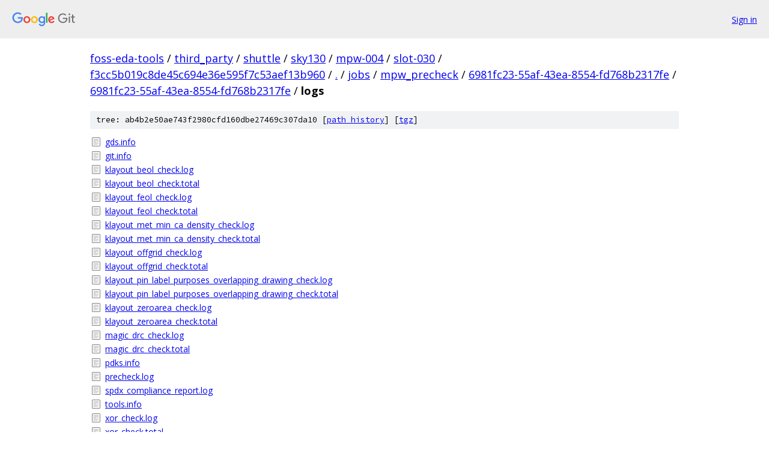

--- FILE ---
content_type: text/html; charset=utf-8
request_url: https://foss-eda-tools.googlesource.com/third_party/shuttle/sky130/mpw-004/slot-030/+/f3cc5b019c8de45c694e36e595f7c53aef13b960/jobs/mpw_precheck/6981fc23-55af-43ea-8554-fd768b2317fe/6981fc23-55af-43ea-8554-fd768b2317fe/logs
body_size: 1168
content:
<!DOCTYPE html><html lang="en"><head><meta charset="utf-8"><meta name="viewport" content="width=device-width, initial-scale=1"><title>jobs/mpw_precheck/6981fc23-55af-43ea-8554-fd768b2317fe/6981fc23-55af-43ea-8554-fd768b2317fe/logs - third_party/shuttle/sky130/mpw-004/slot-030 - Git at Google</title><link rel="stylesheet" type="text/css" href="/+static/base.css"><!-- default customHeadTagPart --></head><body class="Site"><header class="Site-header"><div class="Header"><a class="Header-image" href="/"><img src="//www.gstatic.com/images/branding/lockups/2x/lockup_git_color_108x24dp.png" width="108" height="24" alt="Google Git"></a><div class="Header-menu"> <a class="Header-menuItem" href="https://accounts.google.com/AccountChooser?faa=1&amp;continue=https://foss-eda-tools.googlesource.com/login/third_party/shuttle/sky130/mpw-004/slot-030/%2B/f3cc5b019c8de45c694e36e595f7c53aef13b960/jobs/mpw_precheck/6981fc23-55af-43ea-8554-fd768b2317fe/6981fc23-55af-43ea-8554-fd768b2317fe/logs">Sign in</a> </div></div></header><div class="Site-content"><div class="Container "><div class="Breadcrumbs"><a class="Breadcrumbs-crumb" href="/?format=HTML">foss-eda-tools</a> / <a class="Breadcrumbs-crumb" href="/third_party/">third_party</a> / <a class="Breadcrumbs-crumb" href="/third_party/shuttle/">shuttle</a> / <a class="Breadcrumbs-crumb" href="/third_party/shuttle/sky130/">sky130</a> / <a class="Breadcrumbs-crumb" href="/third_party/shuttle/sky130/mpw-004/">mpw-004</a> / <a class="Breadcrumbs-crumb" href="/third_party/shuttle/sky130/mpw-004/slot-030/">slot-030</a> / <a class="Breadcrumbs-crumb" href="/third_party/shuttle/sky130/mpw-004/slot-030/+/f3cc5b019c8de45c694e36e595f7c53aef13b960">f3cc5b019c8de45c694e36e595f7c53aef13b960</a> / <a class="Breadcrumbs-crumb" href="/third_party/shuttle/sky130/mpw-004/slot-030/+/f3cc5b019c8de45c694e36e595f7c53aef13b960/">.</a> / <a class="Breadcrumbs-crumb" href="/third_party/shuttle/sky130/mpw-004/slot-030/+/f3cc5b019c8de45c694e36e595f7c53aef13b960/jobs">jobs</a> / <a class="Breadcrumbs-crumb" href="/third_party/shuttle/sky130/mpw-004/slot-030/+/f3cc5b019c8de45c694e36e595f7c53aef13b960/jobs/mpw_precheck?autodive=0">mpw_precheck</a> / <a class="Breadcrumbs-crumb" href="/third_party/shuttle/sky130/mpw-004/slot-030/+/f3cc5b019c8de45c694e36e595f7c53aef13b960/jobs/mpw_precheck/6981fc23-55af-43ea-8554-fd768b2317fe">6981fc23-55af-43ea-8554-fd768b2317fe</a> / <a class="Breadcrumbs-crumb" href="/third_party/shuttle/sky130/mpw-004/slot-030/+/f3cc5b019c8de45c694e36e595f7c53aef13b960/jobs/mpw_precheck/6981fc23-55af-43ea-8554-fd768b2317fe/6981fc23-55af-43ea-8554-fd768b2317fe">6981fc23-55af-43ea-8554-fd768b2317fe</a> / <span class="Breadcrumbs-crumb">logs</span></div><div class="TreeDetail"><div class="u-sha1 u-monospace TreeDetail-sha1">tree: ab4b2e50ae743f2980cfd160dbe27469c307da10 [<a href="/third_party/shuttle/sky130/mpw-004/slot-030/+log/f3cc5b019c8de45c694e36e595f7c53aef13b960/jobs/mpw_precheck/6981fc23-55af-43ea-8554-fd768b2317fe/6981fc23-55af-43ea-8554-fd768b2317fe/logs">path history</a>] <span>[<a href="/third_party/shuttle/sky130/mpw-004/slot-030/+archive/f3cc5b019c8de45c694e36e595f7c53aef13b960/jobs/mpw_precheck/6981fc23-55af-43ea-8554-fd768b2317fe/6981fc23-55af-43ea-8554-fd768b2317fe/logs.tar.gz">tgz</a>]</span></div><ol class="FileList"><li class="FileList-item FileList-item--regularFile" title="Regular file - gds.info"><a class="FileList-itemLink" href="/third_party/shuttle/sky130/mpw-004/slot-030/+/f3cc5b019c8de45c694e36e595f7c53aef13b960/jobs/mpw_precheck/6981fc23-55af-43ea-8554-fd768b2317fe/6981fc23-55af-43ea-8554-fd768b2317fe/logs/gds.info">gds.info</a></li><li class="FileList-item FileList-item--regularFile" title="Regular file - git.info"><a class="FileList-itemLink" href="/third_party/shuttle/sky130/mpw-004/slot-030/+/f3cc5b019c8de45c694e36e595f7c53aef13b960/jobs/mpw_precheck/6981fc23-55af-43ea-8554-fd768b2317fe/6981fc23-55af-43ea-8554-fd768b2317fe/logs/git.info">git.info</a></li><li class="FileList-item FileList-item--regularFile" title="Regular file - klayout_beol_check.log"><a class="FileList-itemLink" href="/third_party/shuttle/sky130/mpw-004/slot-030/+/f3cc5b019c8de45c694e36e595f7c53aef13b960/jobs/mpw_precheck/6981fc23-55af-43ea-8554-fd768b2317fe/6981fc23-55af-43ea-8554-fd768b2317fe/logs/klayout_beol_check.log">klayout_beol_check.log</a></li><li class="FileList-item FileList-item--regularFile" title="Regular file - klayout_beol_check.total"><a class="FileList-itemLink" href="/third_party/shuttle/sky130/mpw-004/slot-030/+/f3cc5b019c8de45c694e36e595f7c53aef13b960/jobs/mpw_precheck/6981fc23-55af-43ea-8554-fd768b2317fe/6981fc23-55af-43ea-8554-fd768b2317fe/logs/klayout_beol_check.total">klayout_beol_check.total</a></li><li class="FileList-item FileList-item--regularFile" title="Regular file - klayout_feol_check.log"><a class="FileList-itemLink" href="/third_party/shuttle/sky130/mpw-004/slot-030/+/f3cc5b019c8de45c694e36e595f7c53aef13b960/jobs/mpw_precheck/6981fc23-55af-43ea-8554-fd768b2317fe/6981fc23-55af-43ea-8554-fd768b2317fe/logs/klayout_feol_check.log">klayout_feol_check.log</a></li><li class="FileList-item FileList-item--regularFile" title="Regular file - klayout_feol_check.total"><a class="FileList-itemLink" href="/third_party/shuttle/sky130/mpw-004/slot-030/+/f3cc5b019c8de45c694e36e595f7c53aef13b960/jobs/mpw_precheck/6981fc23-55af-43ea-8554-fd768b2317fe/6981fc23-55af-43ea-8554-fd768b2317fe/logs/klayout_feol_check.total">klayout_feol_check.total</a></li><li class="FileList-item FileList-item--regularFile" title="Regular file - klayout_met_min_ca_density_check.log"><a class="FileList-itemLink" href="/third_party/shuttle/sky130/mpw-004/slot-030/+/f3cc5b019c8de45c694e36e595f7c53aef13b960/jobs/mpw_precheck/6981fc23-55af-43ea-8554-fd768b2317fe/6981fc23-55af-43ea-8554-fd768b2317fe/logs/klayout_met_min_ca_density_check.log">klayout_met_min_ca_density_check.log</a></li><li class="FileList-item FileList-item--regularFile" title="Regular file - klayout_met_min_ca_density_check.total"><a class="FileList-itemLink" href="/third_party/shuttle/sky130/mpw-004/slot-030/+/f3cc5b019c8de45c694e36e595f7c53aef13b960/jobs/mpw_precheck/6981fc23-55af-43ea-8554-fd768b2317fe/6981fc23-55af-43ea-8554-fd768b2317fe/logs/klayout_met_min_ca_density_check.total">klayout_met_min_ca_density_check.total</a></li><li class="FileList-item FileList-item--regularFile" title="Regular file - klayout_offgrid_check.log"><a class="FileList-itemLink" href="/third_party/shuttle/sky130/mpw-004/slot-030/+/f3cc5b019c8de45c694e36e595f7c53aef13b960/jobs/mpw_precheck/6981fc23-55af-43ea-8554-fd768b2317fe/6981fc23-55af-43ea-8554-fd768b2317fe/logs/klayout_offgrid_check.log">klayout_offgrid_check.log</a></li><li class="FileList-item FileList-item--regularFile" title="Regular file - klayout_offgrid_check.total"><a class="FileList-itemLink" href="/third_party/shuttle/sky130/mpw-004/slot-030/+/f3cc5b019c8de45c694e36e595f7c53aef13b960/jobs/mpw_precheck/6981fc23-55af-43ea-8554-fd768b2317fe/6981fc23-55af-43ea-8554-fd768b2317fe/logs/klayout_offgrid_check.total">klayout_offgrid_check.total</a></li><li class="FileList-item FileList-item--regularFile" title="Regular file - klayout_pin_label_purposes_overlapping_drawing_check.log"><a class="FileList-itemLink" href="/third_party/shuttle/sky130/mpw-004/slot-030/+/f3cc5b019c8de45c694e36e595f7c53aef13b960/jobs/mpw_precheck/6981fc23-55af-43ea-8554-fd768b2317fe/6981fc23-55af-43ea-8554-fd768b2317fe/logs/klayout_pin_label_purposes_overlapping_drawing_check.log">klayout_pin_label_purposes_overlapping_drawing_check.log</a></li><li class="FileList-item FileList-item--regularFile" title="Regular file - klayout_pin_label_purposes_overlapping_drawing_check.total"><a class="FileList-itemLink" href="/third_party/shuttle/sky130/mpw-004/slot-030/+/f3cc5b019c8de45c694e36e595f7c53aef13b960/jobs/mpw_precheck/6981fc23-55af-43ea-8554-fd768b2317fe/6981fc23-55af-43ea-8554-fd768b2317fe/logs/klayout_pin_label_purposes_overlapping_drawing_check.total">klayout_pin_label_purposes_overlapping_drawing_check.total</a></li><li class="FileList-item FileList-item--regularFile" title="Regular file - klayout_zeroarea_check.log"><a class="FileList-itemLink" href="/third_party/shuttle/sky130/mpw-004/slot-030/+/f3cc5b019c8de45c694e36e595f7c53aef13b960/jobs/mpw_precheck/6981fc23-55af-43ea-8554-fd768b2317fe/6981fc23-55af-43ea-8554-fd768b2317fe/logs/klayout_zeroarea_check.log">klayout_zeroarea_check.log</a></li><li class="FileList-item FileList-item--regularFile" title="Regular file - klayout_zeroarea_check.total"><a class="FileList-itemLink" href="/third_party/shuttle/sky130/mpw-004/slot-030/+/f3cc5b019c8de45c694e36e595f7c53aef13b960/jobs/mpw_precheck/6981fc23-55af-43ea-8554-fd768b2317fe/6981fc23-55af-43ea-8554-fd768b2317fe/logs/klayout_zeroarea_check.total">klayout_zeroarea_check.total</a></li><li class="FileList-item FileList-item--regularFile" title="Regular file - magic_drc_check.log"><a class="FileList-itemLink" href="/third_party/shuttle/sky130/mpw-004/slot-030/+/f3cc5b019c8de45c694e36e595f7c53aef13b960/jobs/mpw_precheck/6981fc23-55af-43ea-8554-fd768b2317fe/6981fc23-55af-43ea-8554-fd768b2317fe/logs/magic_drc_check.log">magic_drc_check.log</a></li><li class="FileList-item FileList-item--regularFile" title="Regular file - magic_drc_check.total"><a class="FileList-itemLink" href="/third_party/shuttle/sky130/mpw-004/slot-030/+/f3cc5b019c8de45c694e36e595f7c53aef13b960/jobs/mpw_precheck/6981fc23-55af-43ea-8554-fd768b2317fe/6981fc23-55af-43ea-8554-fd768b2317fe/logs/magic_drc_check.total">magic_drc_check.total</a></li><li class="FileList-item FileList-item--regularFile" title="Regular file - pdks.info"><a class="FileList-itemLink" href="/third_party/shuttle/sky130/mpw-004/slot-030/+/f3cc5b019c8de45c694e36e595f7c53aef13b960/jobs/mpw_precheck/6981fc23-55af-43ea-8554-fd768b2317fe/6981fc23-55af-43ea-8554-fd768b2317fe/logs/pdks.info">pdks.info</a></li><li class="FileList-item FileList-item--regularFile" title="Regular file - precheck.log"><a class="FileList-itemLink" href="/third_party/shuttle/sky130/mpw-004/slot-030/+/f3cc5b019c8de45c694e36e595f7c53aef13b960/jobs/mpw_precheck/6981fc23-55af-43ea-8554-fd768b2317fe/6981fc23-55af-43ea-8554-fd768b2317fe/logs/precheck.log">precheck.log</a></li><li class="FileList-item FileList-item--regularFile" title="Regular file - spdx_compliance_report.log"><a class="FileList-itemLink" href="/third_party/shuttle/sky130/mpw-004/slot-030/+/f3cc5b019c8de45c694e36e595f7c53aef13b960/jobs/mpw_precheck/6981fc23-55af-43ea-8554-fd768b2317fe/6981fc23-55af-43ea-8554-fd768b2317fe/logs/spdx_compliance_report.log">spdx_compliance_report.log</a></li><li class="FileList-item FileList-item--regularFile" title="Regular file - tools.info"><a class="FileList-itemLink" href="/third_party/shuttle/sky130/mpw-004/slot-030/+/f3cc5b019c8de45c694e36e595f7c53aef13b960/jobs/mpw_precheck/6981fc23-55af-43ea-8554-fd768b2317fe/6981fc23-55af-43ea-8554-fd768b2317fe/logs/tools.info">tools.info</a></li><li class="FileList-item FileList-item--regularFile" title="Regular file - xor_check.log"><a class="FileList-itemLink" href="/third_party/shuttle/sky130/mpw-004/slot-030/+/f3cc5b019c8de45c694e36e595f7c53aef13b960/jobs/mpw_precheck/6981fc23-55af-43ea-8554-fd768b2317fe/6981fc23-55af-43ea-8554-fd768b2317fe/logs/xor_check.log">xor_check.log</a></li><li class="FileList-item FileList-item--regularFile" title="Regular file - xor_check.total"><a class="FileList-itemLink" href="/third_party/shuttle/sky130/mpw-004/slot-030/+/f3cc5b019c8de45c694e36e595f7c53aef13b960/jobs/mpw_precheck/6981fc23-55af-43ea-8554-fd768b2317fe/6981fc23-55af-43ea-8554-fd768b2317fe/logs/xor_check.total">xor_check.total</a></li></ol></div></div> <!-- Container --></div> <!-- Site-content --><footer class="Site-footer"><div class="Footer"><span class="Footer-poweredBy">Powered by <a href="https://gerrit.googlesource.com/gitiles/">Gitiles</a>| <a href="https://policies.google.com/privacy">Privacy</a>| <a href="https://policies.google.com/terms">Terms</a></span><span class="Footer-formats"><a class="u-monospace Footer-formatsItem" href="?format=TEXT">txt</a> <a class="u-monospace Footer-formatsItem" href="?format=JSON">json</a></span></div></footer></body></html>